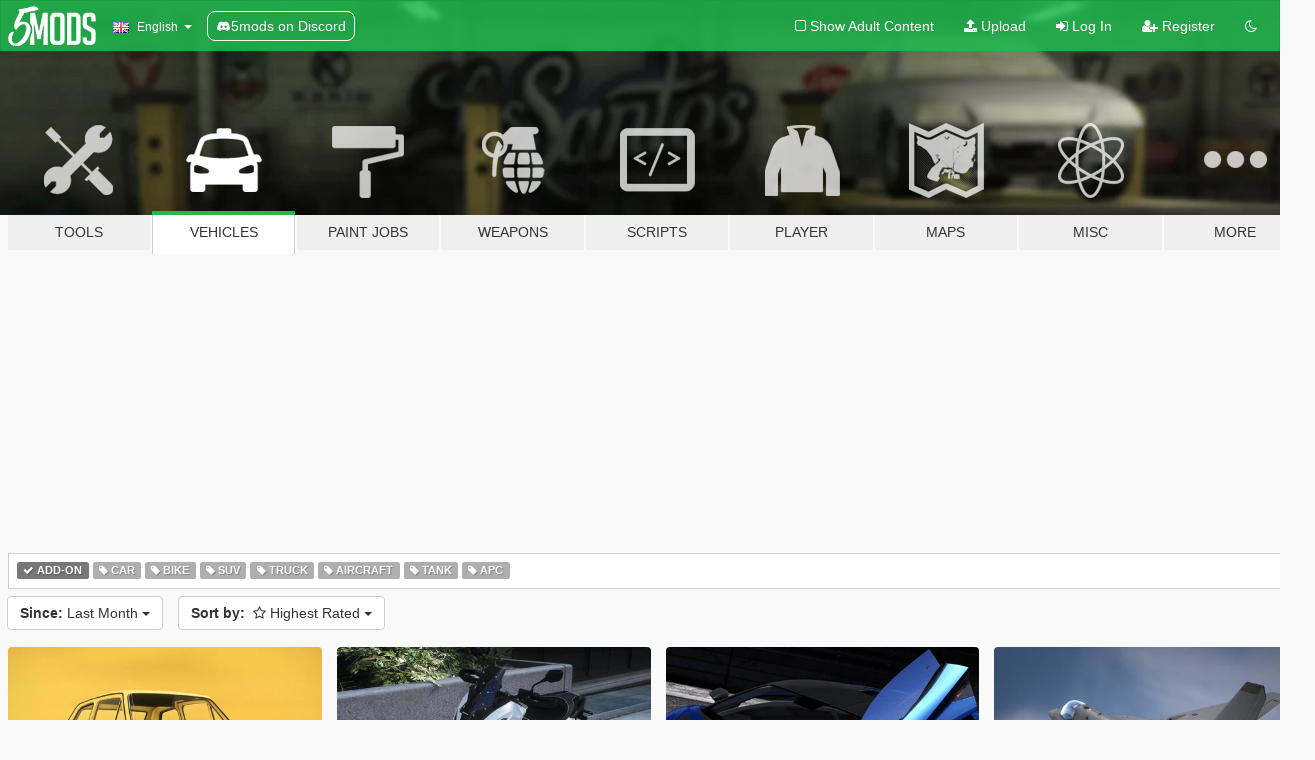

--- FILE ---
content_type: text/html; charset=utf-8
request_url: https://www.gta5-mods.com/vehicles/tags/add-on/highest-rated/month
body_size: 9351
content:

<!DOCTYPE html>
<html lang="en" dir="ltr">
<head>
	<title>
		GTA 5 Vehicle Mods - Add-On - GTA5-Mods.com
	</title>

		<script
		  async
		  src="https://hb.vntsm.com/v4/live/vms/sites/gta5-mods.com/index.js"
        ></script>

        <script>
          self.__VM = self.__VM || [];
          self.__VM.push(function (admanager, scope) {
            scope.Config.buildPlacement((configBuilder) => {
              configBuilder.add("billboard");
              configBuilder.addDefaultOrUnique("mobile_mpu").setBreakPoint("mobile")
            }).display("top-ad");

            scope.Config.buildPlacement((configBuilder) => {
              configBuilder.add("leaderboard");
              configBuilder.addDefaultOrUnique("mobile_mpu").setBreakPoint("mobile")
            }).display("central-ad");

            scope.Config.buildPlacement((configBuilder) => {
              configBuilder.add("mpu");
              configBuilder.addDefaultOrUnique("mobile_mpu").setBreakPoint("mobile")
            }).display("side-ad");

            scope.Config.buildPlacement((configBuilder) => {
              configBuilder.add("leaderboard");
              configBuilder.addDefaultOrUnique("mpu").setBreakPoint({ mediaQuery: "max-width:1200px" })
            }).display("central-ad-2");

            scope.Config.buildPlacement((configBuilder) => {
              configBuilder.add("leaderboard");
              configBuilder.addDefaultOrUnique("mobile_mpu").setBreakPoint("mobile")
            }).display("bottom-ad");

            scope.Config.buildPlacement((configBuilder) => {
              configBuilder.add("desktop_takeover");
              configBuilder.addDefaultOrUnique("mobile_takeover").setBreakPoint("mobile")
            }).display("takeover-ad");

            scope.Config.get('mpu').display('download-ad-1');
          });
        </script>

	<meta charset="utf-8">
	<meta name="viewport" content="width=320, initial-scale=1.0, maximum-scale=1.0">
	<meta http-equiv="X-UA-Compatible" content="IE=edge">
	<meta name="msapplication-config" content="none">
	<meta name="theme-color" content="#20ba4e">
	<meta name="msapplication-navbutton-color" content="#20ba4e">
	<meta name="apple-mobile-web-app-capable" content="yes">
	<meta name="apple-mobile-web-app-status-bar-style" content="#20ba4e">
	<meta name="csrf-param" content="authenticity_token" />
<meta name="csrf-token" content="JL1Dwg/Kz7ZbZpbAPeMp+8MxARHEGrzUzKOvGdePEMlCeB7jMT2tV4eCwYYA7Dyvv/qrPyvoUPnzZBMm4a6JxQ==" />
	

	<link rel="shortcut icon" type="image/x-icon" href="https://images.gta5-mods.com/icons/favicon.png">
	<link rel="stylesheet" media="screen" href="/assets/application-7e510725ebc5c55e88a9fd87c027a2aa9e20126744fbac89762e0fd54819c399.css" />
	    <link rel="alternate" hreflang="id" href="https://id.gta5-mods.com/vehicles/tags/add-on/highest-rated/month">
    <link rel="alternate" hreflang="ms" href="https://ms.gta5-mods.com/vehicles/tags/add-on/highest-rated/month">
    <link rel="alternate" hreflang="bg" href="https://bg.gta5-mods.com/vehicles/tags/add-on/highest-rated/month">
    <link rel="alternate" hreflang="ca" href="https://ca.gta5-mods.com/vehicles/tags/add-on/highest-rated/month">
    <link rel="alternate" hreflang="cs" href="https://cs.gta5-mods.com/vehicles/tags/add-on/highest-rated/month">
    <link rel="alternate" hreflang="da" href="https://da.gta5-mods.com/vehicles/tags/add-on/highest-rated/month">
    <link rel="alternate" hreflang="de" href="https://de.gta5-mods.com/vehicles/tags/add-on/highest-rated/month">
    <link rel="alternate" hreflang="el" href="https://el.gta5-mods.com/vehicles/tags/add-on/highest-rated/month">
    <link rel="alternate" hreflang="en" href="https://www.gta5-mods.com/vehicles/tags/add-on/highest-rated/month">
    <link rel="alternate" hreflang="es" href="https://es.gta5-mods.com/vehicles/tags/add-on/highest-rated/month">
    <link rel="alternate" hreflang="fr" href="https://fr.gta5-mods.com/vehicles/tags/add-on/highest-rated/month">
    <link rel="alternate" hreflang="gl" href="https://gl.gta5-mods.com/vehicles/tags/add-on/highest-rated/month">
    <link rel="alternate" hreflang="ko" href="https://ko.gta5-mods.com/vehicles/tags/add-on/highest-rated/month">
    <link rel="alternate" hreflang="hi" href="https://hi.gta5-mods.com/vehicles/tags/add-on/highest-rated/month">
    <link rel="alternate" hreflang="it" href="https://it.gta5-mods.com/vehicles/tags/add-on/highest-rated/month">
    <link rel="alternate" hreflang="hu" href="https://hu.gta5-mods.com/vehicles/tags/add-on/highest-rated/month">
    <link rel="alternate" hreflang="mk" href="https://mk.gta5-mods.com/vehicles/tags/add-on/highest-rated/month">
    <link rel="alternate" hreflang="nl" href="https://nl.gta5-mods.com/vehicles/tags/add-on/highest-rated/month">
    <link rel="alternate" hreflang="nb" href="https://no.gta5-mods.com/vehicles/tags/add-on/highest-rated/month">
    <link rel="alternate" hreflang="pl" href="https://pl.gta5-mods.com/vehicles/tags/add-on/highest-rated/month">
    <link rel="alternate" hreflang="pt-BR" href="https://pt.gta5-mods.com/vehicles/tags/add-on/highest-rated/month">
    <link rel="alternate" hreflang="ro" href="https://ro.gta5-mods.com/vehicles/tags/add-on/highest-rated/month">
    <link rel="alternate" hreflang="ru" href="https://ru.gta5-mods.com/vehicles/tags/add-on/highest-rated/month">
    <link rel="alternate" hreflang="sl" href="https://sl.gta5-mods.com/vehicles/tags/add-on/highest-rated/month">
    <link rel="alternate" hreflang="fi" href="https://fi.gta5-mods.com/vehicles/tags/add-on/highest-rated/month">
    <link rel="alternate" hreflang="sv" href="https://sv.gta5-mods.com/vehicles/tags/add-on/highest-rated/month">
    <link rel="alternate" hreflang="vi" href="https://vi.gta5-mods.com/vehicles/tags/add-on/highest-rated/month">
    <link rel="alternate" hreflang="tr" href="https://tr.gta5-mods.com/vehicles/tags/add-on/highest-rated/month">
    <link rel="alternate" hreflang="uk" href="https://uk.gta5-mods.com/vehicles/tags/add-on/highest-rated/month">
    <link rel="alternate" hreflang="zh-CN" href="https://zh.gta5-mods.com/vehicles/tags/add-on/highest-rated/month">

  <script src="/javascripts/ads.js"></script>

		<!-- Nexus Google Tag Manager -->
		<script nonce="true">
//<![CDATA[
				window.dataLayer = window.dataLayer || [];

						window.dataLayer.push({
								login_status: 'Guest',
								user_id: undefined,
								gta5mods_id: undefined,
						});

//]]>
</script>
		<script nonce="true">
//<![CDATA[
				(function(w,d,s,l,i){w[l]=w[l]||[];w[l].push({'gtm.start':
				new Date().getTime(),event:'gtm.js'});var f=d.getElementsByTagName(s)[0],
				j=d.createElement(s),dl=l!='dataLayer'?'&l='+l:'';j.async=true;j.src=
				'https://www.googletagmanager.com/gtm.js?id='+i+dl;f.parentNode.insertBefore(j,f);
				})(window,document,'script','dataLayer','GTM-KCVF2WQ');

//]]>
</script>		<!-- End Nexus Google Tag Manager -->
</head>
<body class="category category-vehicles en">
	<!-- Google Tag Manager (noscript) -->
	<noscript><iframe src="https://www.googletagmanager.com/ns.html?id=GTM-KCVF2WQ"
										height="0" width="0" style="display:none;visibility:hidden"></iframe></noscript>
	<!-- End Google Tag Manager (noscript) -->

<div id="page-cover"></div>
<div id="page-loading">
	<span class="graphic"></span>
	<span class="message">Loading...</span>
</div>

<div id="page-cover"></div>

<nav id="main-nav" class="navbar navbar-default">
  <div class="container">
    <div class="navbar-header">
      <a class="navbar-brand" href="/"></a>

      <ul class="nav navbar-nav">
        <li id="language-dropdown" class="dropdown">
          <a href="#language" class="dropdown-toggle" data-toggle="dropdown">
            <span class="famfamfam-flag-gb icon"></span>&nbsp;
            <span class="language-name">English</span>
            <span class="caret"></span>
          </a>

          <ul class="dropdown-menu dropdown-menu-with-footer">
                <li>
                  <a href="https://id.gta5-mods.com/vehicles/tags/add-on/highest-rated/month">
                    <span class="famfamfam-flag-id"></span>
                    <span class="language-name">Bahasa Indonesia</span>
                  </a>
                </li>
                <li>
                  <a href="https://ms.gta5-mods.com/vehicles/tags/add-on/highest-rated/month">
                    <span class="famfamfam-flag-my"></span>
                    <span class="language-name">Bahasa Melayu</span>
                  </a>
                </li>
                <li>
                  <a href="https://bg.gta5-mods.com/vehicles/tags/add-on/highest-rated/month">
                    <span class="famfamfam-flag-bg"></span>
                    <span class="language-name">Български</span>
                  </a>
                </li>
                <li>
                  <a href="https://ca.gta5-mods.com/vehicles/tags/add-on/highest-rated/month">
                    <span class="famfamfam-flag-catalonia"></span>
                    <span class="language-name">Català</span>
                  </a>
                </li>
                <li>
                  <a href="https://cs.gta5-mods.com/vehicles/tags/add-on/highest-rated/month">
                    <span class="famfamfam-flag-cz"></span>
                    <span class="language-name">Čeština</span>
                  </a>
                </li>
                <li>
                  <a href="https://da.gta5-mods.com/vehicles/tags/add-on/highest-rated/month">
                    <span class="famfamfam-flag-dk"></span>
                    <span class="language-name">Dansk</span>
                  </a>
                </li>
                <li>
                  <a href="https://de.gta5-mods.com/vehicles/tags/add-on/highest-rated/month">
                    <span class="famfamfam-flag-de"></span>
                    <span class="language-name">Deutsch</span>
                  </a>
                </li>
                <li>
                  <a href="https://el.gta5-mods.com/vehicles/tags/add-on/highest-rated/month">
                    <span class="famfamfam-flag-gr"></span>
                    <span class="language-name">Ελληνικά</span>
                  </a>
                </li>
                <li>
                  <a href="https://www.gta5-mods.com/vehicles/tags/add-on/highest-rated/month">
                    <span class="famfamfam-flag-gb"></span>
                    <span class="language-name">English</span>
                  </a>
                </li>
                <li>
                  <a href="https://es.gta5-mods.com/vehicles/tags/add-on/highest-rated/month">
                    <span class="famfamfam-flag-es"></span>
                    <span class="language-name">Español</span>
                  </a>
                </li>
                <li>
                  <a href="https://fr.gta5-mods.com/vehicles/tags/add-on/highest-rated/month">
                    <span class="famfamfam-flag-fr"></span>
                    <span class="language-name">Français</span>
                  </a>
                </li>
                <li>
                  <a href="https://gl.gta5-mods.com/vehicles/tags/add-on/highest-rated/month">
                    <span class="famfamfam-flag-es-gl"></span>
                    <span class="language-name">Galego</span>
                  </a>
                </li>
                <li>
                  <a href="https://ko.gta5-mods.com/vehicles/tags/add-on/highest-rated/month">
                    <span class="famfamfam-flag-kr"></span>
                    <span class="language-name">한국어</span>
                  </a>
                </li>
                <li>
                  <a href="https://hi.gta5-mods.com/vehicles/tags/add-on/highest-rated/month">
                    <span class="famfamfam-flag-in"></span>
                    <span class="language-name">हिन्दी</span>
                  </a>
                </li>
                <li>
                  <a href="https://it.gta5-mods.com/vehicles/tags/add-on/highest-rated/month">
                    <span class="famfamfam-flag-it"></span>
                    <span class="language-name">Italiano</span>
                  </a>
                </li>
                <li>
                  <a href="https://hu.gta5-mods.com/vehicles/tags/add-on/highest-rated/month">
                    <span class="famfamfam-flag-hu"></span>
                    <span class="language-name">Magyar</span>
                  </a>
                </li>
                <li>
                  <a href="https://mk.gta5-mods.com/vehicles/tags/add-on/highest-rated/month">
                    <span class="famfamfam-flag-mk"></span>
                    <span class="language-name">Македонски</span>
                  </a>
                </li>
                <li>
                  <a href="https://nl.gta5-mods.com/vehicles/tags/add-on/highest-rated/month">
                    <span class="famfamfam-flag-nl"></span>
                    <span class="language-name">Nederlands</span>
                  </a>
                </li>
                <li>
                  <a href="https://no.gta5-mods.com/vehicles/tags/add-on/highest-rated/month">
                    <span class="famfamfam-flag-no"></span>
                    <span class="language-name">Norsk</span>
                  </a>
                </li>
                <li>
                  <a href="https://pl.gta5-mods.com/vehicles/tags/add-on/highest-rated/month">
                    <span class="famfamfam-flag-pl"></span>
                    <span class="language-name">Polski</span>
                  </a>
                </li>
                <li>
                  <a href="https://pt.gta5-mods.com/vehicles/tags/add-on/highest-rated/month">
                    <span class="famfamfam-flag-br"></span>
                    <span class="language-name">Português do Brasil</span>
                  </a>
                </li>
                <li>
                  <a href="https://ro.gta5-mods.com/vehicles/tags/add-on/highest-rated/month">
                    <span class="famfamfam-flag-ro"></span>
                    <span class="language-name">Română</span>
                  </a>
                </li>
                <li>
                  <a href="https://ru.gta5-mods.com/vehicles/tags/add-on/highest-rated/month">
                    <span class="famfamfam-flag-ru"></span>
                    <span class="language-name">Русский</span>
                  </a>
                </li>
                <li>
                  <a href="https://sl.gta5-mods.com/vehicles/tags/add-on/highest-rated/month">
                    <span class="famfamfam-flag-si"></span>
                    <span class="language-name">Slovenščina</span>
                  </a>
                </li>
                <li>
                  <a href="https://fi.gta5-mods.com/vehicles/tags/add-on/highest-rated/month">
                    <span class="famfamfam-flag-fi"></span>
                    <span class="language-name">Suomi</span>
                  </a>
                </li>
                <li>
                  <a href="https://sv.gta5-mods.com/vehicles/tags/add-on/highest-rated/month">
                    <span class="famfamfam-flag-se"></span>
                    <span class="language-name">Svenska</span>
                  </a>
                </li>
                <li>
                  <a href="https://vi.gta5-mods.com/vehicles/tags/add-on/highest-rated/month">
                    <span class="famfamfam-flag-vn"></span>
                    <span class="language-name">Tiếng Việt</span>
                  </a>
                </li>
                <li>
                  <a href="https://tr.gta5-mods.com/vehicles/tags/add-on/highest-rated/month">
                    <span class="famfamfam-flag-tr"></span>
                    <span class="language-name">Türkçe</span>
                  </a>
                </li>
                <li>
                  <a href="https://uk.gta5-mods.com/vehicles/tags/add-on/highest-rated/month">
                    <span class="famfamfam-flag-ua"></span>
                    <span class="language-name">Українська</span>
                  </a>
                </li>
                <li>
                  <a href="https://zh.gta5-mods.com/vehicles/tags/add-on/highest-rated/month">
                    <span class="famfamfam-flag-cn"></span>
                    <span class="language-name">中文</span>
                  </a>
                </li>
          </ul>
        </li>
        <li class="discord-link">
          <a href="https://discord.gg/2PR7aMzD4U" target="_blank" rel="noreferrer">
            <img src="https://images.gta5-mods.com/site/discord-header.svg" height="15px" alt="">
            <span>5mods on Discord</span>
          </a>
        </li>
      </ul>
    </div>

    <ul class="nav navbar-nav navbar-right">
        <li>
          <a href="/adult_filter" title="Light mode">
              <span class="fa fa-square-o"></span>
            <span>Show Adult <span class="adult-filter__content-text">Content</span></span>
          </a>
        </li>
      <li class="hidden-xs">
        <a href="/upload">
          <span class="icon fa fa-upload"></span>
          Upload
        </a>
      </li>

        <li>
          <a href="/login?r=/vehicles/tags/add-on/highest-rated/month">
            <span class="icon fa fa-sign-in"></span>
            <span class="login-text">Log In</span>
          </a>
        </li>

        <li class="hidden-xs">
          <a href="/register?r=/vehicles/tags/add-on/highest-rated/month">
            <span class="icon fa fa-user-plus"></span>
            Register
          </a>
        </li>

        <li>
            <a href="/dark_mode" title="Dark mode">
              <span class="fa fa-moon-o"></span>
            </a>
        </li>

      <li id="search-dropdown">
        <a href="#search" class="dropdown-toggle" data-toggle="dropdown">
          <span class="fa fa-search"></span>
        </a>

        <div class="dropdown-menu">
          <div class="form-inline">
            <div class="form-group">
              <div class="input-group">
                <div class="input-group-addon"><span  class="fa fa-search"></span></div>
                <input type="text" class="form-control" placeholder="Search GTA 5 mods...">
              </div>
            </div>
            <button type="submit" class="btn btn-primary">
              Search
            </button>
          </div>
        </div>
      </li>
    </ul>
  </div>
</nav>

<div id="banner" class="vehicles">
  <div class="container hidden-xs">
    <div id="intro">
      <h1 class="styled">Welcome to GTA5-Mods.com</h1>
      <p>Select one of the following categories to start browsing the latest GTA 5 PC mods:</p>
    </div>
  </div>

  <div class="container">
    <ul id="navigation" class="clearfix en">
        <li class="tools ">
          <a href="/tools">
            <span class="icon-category"></span>
            <span class="label-border"></span>
            <span class="label-category ">
              <span>Tools</span>
            </span>
          </a>
        </li>
        <li class="vehicles active">
          <a href="/vehicles">
            <span class="icon-category"></span>
            <span class="label-border"></span>
            <span class="label-category ">
              <span>Vehicles</span>
            </span>
          </a>
        </li>
        <li class="paintjobs ">
          <a href="/paintjobs">
            <span class="icon-category"></span>
            <span class="label-border"></span>
            <span class="label-category ">
              <span>Paint Jobs</span>
            </span>
          </a>
        </li>
        <li class="weapons ">
          <a href="/weapons">
            <span class="icon-category"></span>
            <span class="label-border"></span>
            <span class="label-category ">
              <span>Weapons</span>
            </span>
          </a>
        </li>
        <li class="scripts ">
          <a href="/scripts">
            <span class="icon-category"></span>
            <span class="label-border"></span>
            <span class="label-category ">
              <span>Scripts</span>
            </span>
          </a>
        </li>
        <li class="player ">
          <a href="/player">
            <span class="icon-category"></span>
            <span class="label-border"></span>
            <span class="label-category ">
              <span>Player</span>
            </span>
          </a>
        </li>
        <li class="maps ">
          <a href="/maps">
            <span class="icon-category"></span>
            <span class="label-border"></span>
            <span class="label-category ">
              <span>Maps</span>
            </span>
          </a>
        </li>
        <li class="misc ">
          <a href="/misc">
            <span class="icon-category"></span>
            <span class="label-border"></span>
            <span class="label-category ">
              <span>Misc</span>
            </span>
          </a>
        </li>
      <li id="more-dropdown" class="more dropdown">
        <a href="#more" class="dropdown-toggle" data-toggle="dropdown">
          <span class="icon-category"></span>
          <span class="label-border"></span>
          <span class="label-category ">
            <span>More</span>
          </span>
        </a>

        <ul class="dropdown-menu pull-right">
          <li>
            <a href="http://www.gta5cheats.com" target="_blank">
              <span class="fa fa-external-link"></span>
              GTA 5 Cheats
            </a>
          </li>
        </ul>
      </li>
    </ul>
  </div>
</div>

<div id="content">
  
<div id="category" data-category-id="2" class="container">
    <div id="top-ad" class="ad-container"></div>

    <div id="tag-list">
          <div>
            <a href="/vehicles/highest-rated/month" class="active">
              <span class="label label-default">
                  <span class="fa fa-check"></span>
                Add-On
              </span>
            </a>
          </div>
          <div>
            <a href="/vehicles/tags/add-on+car/highest-rated/month" class="">
              <span class="label label-default">
                  <span class="fa fa-tag"></span>
                Car
              </span>
            </a>
          </div>
          <div>
            <a href="/vehicles/tags/add-on+bike/highest-rated/month" class="">
              <span class="label label-default">
                  <span class="fa fa-tag"></span>
                Bike
              </span>
            </a>
          </div>
          <div>
            <a href="/vehicles/tags/add-on+suv/highest-rated/month" class="">
              <span class="label label-default">
                  <span class="fa fa-tag"></span>
                SUV
              </span>
            </a>
          </div>
          <div>
            <a href="/vehicles/tags/add-on+truck/highest-rated/month" class="">
              <span class="label label-default">
                  <span class="fa fa-tag"></span>
                Truck
              </span>
            </a>
          </div>
          <div>
            <a href="/vehicles/tags/add-on+aircraft/highest-rated/month" class="">
              <span class="label label-default">
                  <span class="fa fa-tag"></span>
                Aircraft
              </span>
            </a>
          </div>
          <div>
            <a href="/vehicles/tags/add-on+tank/highest-rated/month" class="">
              <span class="label label-default">
                  <span class="fa fa-tag"></span>
                Tank
              </span>
            </a>
          </div>
          <div>
            <a href="/vehicles/tags/add-on+apc/highest-rated/month" class="">
              <span class="label label-default">
                  <span class="fa fa-tag"></span>
                Apc
              </span>
            </a>
          </div>
    </div>

  <div class="category-sort clearfix">

    <div class="dropdown">
      <button class="btn btn-default" data-toggle="dropdown">
        <strong>Since:</strong>
        Last Month
        <span class="caret"></span>
      </button>
      <ul class="dropdown-menu">
            <li>
              <a href="/vehicles/tags/add-on/highest-rated/day">
                Yesterday
              </a>
            </li>
            <li>
              <a href="/vehicles/tags/add-on/highest-rated/week">
                Last Week
              </a>
            </li>
            <li>
              <a href="/vehicles/tags/add-on/highest-rated/month">
                Last Month
              </a>
            </li>
            <li>
              <a href="/vehicles/tags/add-on/highest-rated">
                All Time
              </a>
            </li>
      </ul>
    </div>

    <div class="dropdown">
      <button class="btn btn-default" data-toggle="dropdown">
        <strong>Sort by:</strong>&nbsp;

            <span class="fa fa-star-o"></span>
            Highest Rated

        <span class="caret"></span>
      </button>
      <ul class="dropdown-menu">
        <li>
          <a href="/vehicles/tags/add-on/month">
            <span class="fa fa-clock-o"></span>&nbsp;
            Latest Versions
          </a>
        </li>
        <li>
          <a href="/vehicles/tags/add-on/latest-uploads/month">
            <span class="fa fa-upload"></span>&nbsp;
            Latest Uploads
          </a>
        </li>
        <li>
          <a href="/vehicles/tags/add-on/most-liked/month">
            <span class="fa fa-thumbs-o-up"></span>&nbsp;
            Most Liked
          </a>
        </li>
        <li>
          <a href="/vehicles/tags/add-on/most-downloaded/month">
            <span class="fa fa-sort-amount-desc"></span>&nbsp;
            Most Downloaded
          </a>
        </li>
          <li>
            <a href="/vehicles/tags/add-on/highest-rated/month">
              <span class="fa fa-star-o"></span>&nbsp;
              Highest Rated
            </a>
          </li>
      </ul>
    </div>
  </div>

  <div class="file-list">
        
    <div class="row">

      <div class="col-xs-12 col-sm-6 col-lg-3">
        
<div class="file-list-obj">
  <a href="/vehicles/grotti-piccolo-add-on-sounds" title="Grotti Piccolo [Add-On | Sounds]" class="preview empty">

    <img title="Grotti Piccolo [Add-On | Sounds]" class="img-responsive" alt="Grotti Piccolo [Add-On | Sounds]" src="https://img.gta5-mods.com/q75-w500-h333-cfill/images/grotti-piccolo-add-on-sounds/1e2a7f-piccolo11.jpg" />

      <ul class="categories">
            <li>Add-On</li>
            <li>Car</li>
            <li>Lore Friendly</li>
            <li>Vanilla Edit</li>
      </ul>

      <div class="stats">
        <div>
            <span title="4.96 star rating">
              <span class="fa fa-star"></span> 4.96
            </span>
        </div>
        <div>
          <span title="1,081 Downloads">
            <span class="fa fa-download"></span> 1,081
          </span>
          <span class="stats-likes" title="68 Likes">
            <span class="fa fa-thumbs-up"></span> 68
          </span>
        </div>
      </div>

  </a>
  <div class="details">
    <div class="top">
      <div class="name">
        <a href="/vehicles/grotti-piccolo-add-on-sounds" title="Grotti Piccolo [Add-On | Sounds]">
          <span dir="ltr">Grotti Piccolo [Add-On | Sounds]</span>
        </a>
      </div>
        <div class="version" dir="ltr" title="1.0">1.0</div>
    </div>
    <div class="bottom">
      <span class="bottom-by">By</span> <a href="/users/Pat%C3%A3o_Innertubey" title="Patão_Innertubey">Patão_Innertubey</a>
    </div>
  </div>
</div>
      </div>



      <div class="col-xs-12 col-sm-6 col-lg-3">
        
<div class="file-list-obj">
  <a href="/vehicles/2025-honda-x-adv-750-add-on-tuning" title="2025 Honda X-ADV 750 [Add-On | Tuning]" class="preview empty">

    <img title="2025 Honda X-ADV 750 [Add-On | Tuning]" class="img-responsive" alt="2025 Honda X-ADV 750 [Add-On | Tuning]" src="https://img.gta5-mods.com/q75-w500-h333-cfill/images/2025-honda-x-adv-750-add-on-tuning/9357e5-1.jpg" />

      <ul class="categories">
            <li>Add-On</li>
            <li>Bike</li>
            <li>Honda</li>
      </ul>

      <div class="stats">
        <div>
            <span title="5.0 star rating">
              <span class="fa fa-star"></span> 5.0
            </span>
        </div>
        <div>
          <span title="2,318 Downloads">
            <span class="fa fa-download"></span> 2,318
          </span>
          <span class="stats-likes" title="33 Likes">
            <span class="fa fa-thumbs-up"></span> 33
          </span>
        </div>
      </div>

  </a>
  <div class="details">
    <div class="top">
      <div class="name">
        <a href="/vehicles/2025-honda-x-adv-750-add-on-tuning" title="2025 Honda X-ADV 750 [Add-On | Tuning]">
          <span dir="ltr">2025 Honda X-ADV 750 [Add-On | Tuning]</span>
        </a>
      </div>
        <div class="version" dir="ltr" title="1.0">1.0</div>
    </div>
    <div class="bottom">
      <span class="bottom-by">By</span> <a href="/users/galen_" title="galen_">galen_</a>
    </div>
  </div>
</div>
      </div>



      <div class="col-xs-12 col-sm-6 col-lg-3">
        
<div class="file-list-obj">
  <a href="/vehicles/2026-lamborghini-fenomeno-addon-automatic-spoiler" title="2026 Lamborghini Fenomeno [Add-On | Automatic Spoiler]" class="preview empty">

    <img title="2026 Lamborghini Fenomeno [Add-On | Automatic Spoiler]" class="img-responsive" alt="2026 Lamborghini Fenomeno [Add-On | Automatic Spoiler]" src="https://img.gta5-mods.com/q75-w500-h333-cfill/images/2026-lamborghini-fenomeno-addon-automatic-spoiler/9ad27a-image_2025-12-21_225433983.png" />

      <ul class="categories">
            <li>Add-On</li>
            <li>Car</li>
            <li>Lamborghini</li>
            <li>Enhanced</li>
      </ul>

      <div class="stats">
        <div>
            <span title="5.0 star rating">
              <span class="fa fa-star"></span> 5.0
            </span>
        </div>
        <div>
          <span title="7,615 Downloads">
            <span class="fa fa-download"></span> 7,615
          </span>
          <span class="stats-likes" title="49 Likes">
            <span class="fa fa-thumbs-up"></span> 49
          </span>
        </div>
      </div>

  </a>
  <div class="details">
    <div class="top">
      <div class="name">
        <a href="/vehicles/2026-lamborghini-fenomeno-addon-automatic-spoiler" title="2026 Lamborghini Fenomeno [Add-On | Automatic Spoiler]">
          <span dir="ltr">2026 Lamborghini Fenomeno [Add-On | Automatic Spoiler]</span>
        </a>
      </div>
        <div class="version" dir="ltr" title="Legacy v1.0.5">Legacy v1.0.5</div>
    </div>
    <div class="bottom">
      <span class="bottom-by">By</span> <a href="/users/South%20East%20Customs" title="South East Customs">South East Customs</a>
    </div>
  </div>
</div>
      </div>



      <div class="col-xs-12 col-sm-6 col-lg-3">
        
<div class="file-list-obj">
  <a href="/vehicles/shenyang-j-35c-stealth-jet-china-planaf-add-on" title="Shenyang J-35C Stealth Jet China PLANAF [Add-On]" class="preview empty">

    <img title="Shenyang J-35C Stealth Jet China PLANAF [Add-On]" class="img-responsive" alt="Shenyang J-35C Stealth Jet China PLANAF [Add-On]" src="https://img.gta5-mods.com/q75-w500-h333-cfill/images/shenyang-j-35c-stealth-jet-china-planaf-add-on/edeb43-5.jpg" />

      <ul class="categories">
            <li>Add-On</li>
            <li>Aircraft</li>
            <li>Plane</li>
            <li>Military Jet</li>
      </ul>

      <div class="stats">
        <div>
            <span title="5.0 star rating">
              <span class="fa fa-star"></span> 5.0
            </span>
        </div>
        <div>
          <span title="542 Downloads">
            <span class="fa fa-download"></span> 542
          </span>
          <span class="stats-likes" title="19 Likes">
            <span class="fa fa-thumbs-up"></span> 19
          </span>
        </div>
      </div>

  </a>
  <div class="details">
    <div class="top">
      <div class="name">
        <a href="/vehicles/shenyang-j-35c-stealth-jet-china-planaf-add-on" title="Shenyang J-35C Stealth Jet China PLANAF [Add-On]">
          <span dir="ltr">Shenyang J-35C Stealth Jet China PLANAF [Add-On]</span>
        </a>
      </div>
        <div class="version" dir="ltr" title="1.0">1.0</div>
    </div>
    <div class="bottom">
      <span class="bottom-by">By</span> <a href="/users/SkylineGTRFreak" title="SkylineGTRFreak">SkylineGTRFreak</a>
    </div>
  </div>
</div>
      </div>



      <div class="col-xs-12 col-sm-6 col-lg-3">
        
<div class="file-list-obj">
  <a href="/vehicles/vince-s-nissan-maxima-stillen-1999-from-fast-furious-add-on-vehfuncs-v-extras" title="Vince's Nissan Maxima Stillen 1999 From Fast & Furious [Add-On | VehFuncs V | Extras | Wheel]" class="preview empty">

    <img title="Vince's Nissan Maxima Stillen 1999 From Fast & Furious [Add-On | VehFuncs V | Extras | Wheel]" class="img-responsive" alt="Vince's Nissan Maxima Stillen 1999 From Fast & Furious [Add-On | VehFuncs V | Extras | Wheel]" src="https://img.gta5-mods.com/q75-w500-h333-cfill/images/vince-s-nissan-maxima-stillen-1999-from-fast-furious-add-on-vehfuncs-v-extras/e01dbe-22.png" />

      <ul class="categories">
            <li>Add-On</li>
            <li>Car</li>
            <li>Nissan</li>
      </ul>

      <div class="stats">
        <div>
            <span title="5.0 star rating">
              <span class="fa fa-star"></span> 5.0
            </span>
        </div>
        <div>
          <span title="2,132 Downloads">
            <span class="fa fa-download"></span> 2,132
          </span>
          <span class="stats-likes" title="45 Likes">
            <span class="fa fa-thumbs-up"></span> 45
          </span>
        </div>
      </div>

  </a>
  <div class="details">
    <div class="top">
      <div class="name">
        <a href="/vehicles/vince-s-nissan-maxima-stillen-1999-from-fast-furious-add-on-vehfuncs-v-extras" title="Vince's Nissan Maxima Stillen 1999 From Fast & Furious [Add-On | VehFuncs V | Extras | Wheel]">
          <span dir="ltr">Vince's Nissan Maxima Stillen 1999 From Fast & Furious [Add-On | VehFuncs V | Extras | Wheel]</span>
        </a>
      </div>
        <div class="version" dir="ltr" title="1.3">1.3</div>
    </div>
    <div class="bottom">
      <span class="bottom-by">By</span> <a href="/users/Solid%20Soup" title="Solid Soup">Solid Soup</a>
    </div>
  </div>
</div>
      </div>



      <div class="col-xs-12 col-sm-6 col-lg-3">
        
<div class="file-list-obj">
  <a href="/vehicles/1959-dodge-coronet-add-on-fivem" title="1959 Dodge Coronet [Add-On / FiveM]" class="preview empty">

    <img title="1959 Dodge Coronet [Add-On / FiveM]" class="img-responsive" alt="1959 Dodge Coronet [Add-On / FiveM]" src="https://img.gta5-mods.com/q75-w500-h333-cfill/images/1959-dodge-coronet-add-on-fivem/cfd877-1.png" />

      <ul class="categories">
            <li>Add-On</li>
            <li>Car</li>
            <li>Dodge</li>
      </ul>

      <div class="stats">
        <div>
            <span title="5.0 star rating">
              <span class="fa fa-star"></span> 5.0
            </span>
        </div>
        <div>
          <span title="760 Downloads">
            <span class="fa fa-download"></span> 760
          </span>
          <span class="stats-likes" title="34 Likes">
            <span class="fa fa-thumbs-up"></span> 34
          </span>
        </div>
      </div>

  </a>
  <div class="details">
    <div class="top">
      <div class="name">
        <a href="/vehicles/1959-dodge-coronet-add-on-fivem" title="1959 Dodge Coronet [Add-On / FiveM]">
          <span dir="ltr">1959 Dodge Coronet [Add-On / FiveM]</span>
        </a>
      </div>
        <div class="version" dir="ltr" title="1.0">1.0</div>
    </div>
    <div class="bottom">
      <span class="bottom-by">By</span> <a href="/users/SmokeySyco" title="SmokeySyco">SmokeySyco</a>
    </div>
  </div>
</div>
      </div>



      <div class="col-xs-12 col-sm-6 col-lg-3">
        
<div class="file-list-obj">
  <a href="/vehicles/2026-lamborghini-fenomeno-add-on-extras" title="2026 Lamborghini Fenomeno [Add-On | Extras]" class="preview empty">

    <img title="2026 Lamborghini Fenomeno [Add-On | Extras]" class="img-responsive" alt="2026 Lamborghini Fenomeno [Add-On | Extras]" src="https://img.gta5-mods.com/q75-w500-h333-cfill/images/2026-lamborghini-fenomeno-add-on-extras/5ae3b3-1.png" />

      <ul class="categories">
            <li>Car</li>
            <li>Lamborghini</li>
            <li>Add-On</li>
      </ul>

      <div class="stats">
        <div>
            <span title="5.0 star rating">
              <span class="fa fa-star"></span> 5.0
            </span>
        </div>
        <div>
          <span title="2,959 Downloads">
            <span class="fa fa-download"></span> 2,959
          </span>
          <span class="stats-likes" title="28 Likes">
            <span class="fa fa-thumbs-up"></span> 28
          </span>
        </div>
      </div>

  </a>
  <div class="details">
    <div class="top">
      <div class="name">
        <a href="/vehicles/2026-lamborghini-fenomeno-add-on-extras" title="2026 Lamborghini Fenomeno [Add-On | Extras]">
          <span dir="ltr">2026 Lamborghini Fenomeno [Add-On | Extras]</span>
        </a>
      </div>
        <div class="version" dir="ltr" title="1.0">1.0</div>
    </div>
    <div class="bottom">
      <span class="bottom-by">By</span> <a href="/users/Dav7ku" title="Dav7ku">Dav7ku</a>
    </div>
  </div>
</div>
      </div>



      <div class="col-xs-12 col-sm-6 col-lg-3">
        
<div class="file-list-obj">
  <a href="/vehicles/vulcar-hela-add-on-tuning-lods" title="Vulcar Hela [Add-On | Tuning | LODs]" class="preview empty">

    <img title="Vulcar Hela [Add-On | Tuning | LODs]" class="img-responsive" alt="Vulcar Hela [Add-On | Tuning | LODs]" src="https://img.gta5-mods.com/q75-w500-h333-cfill/images/vulcar-hela-add-on-tuning-lods/e5a99e-hela1.png" />

      <ul class="categories">
            <li>Car</li>
            <li>Lore Friendly</li>
            <li>Add-On</li>
            <li>Tuning</li>
      </ul>

      <div class="stats">
        <div>
            <span title="4.94 star rating">
              <span class="fa fa-star"></span> 4.94
            </span>
        </div>
        <div>
          <span title="1,020 Downloads">
            <span class="fa fa-download"></span> 1,020
          </span>
          <span class="stats-likes" title="74 Likes">
            <span class="fa fa-thumbs-up"></span> 74
          </span>
        </div>
      </div>

  </a>
  <div class="details">
    <div class="top">
      <div class="name">
        <a href="/vehicles/vulcar-hela-add-on-tuning-lods" title="Vulcar Hela [Add-On | Tuning | LODs]">
          <span dir="ltr">Vulcar Hela [Add-On | Tuning | LODs]</span>
        </a>
      </div>
        <div class="version" dir="ltr" title="1.0.1">1.0.1</div>
    </div>
    <div class="bottom">
      <span class="bottom-by">By</span> <a href="/users/neversober81" title="neversober81">neversober81</a>
    </div>
  </div>
</div>
      </div>

    </div>
    <div id="central-ad" class="ad-container"></div>
    <div class="row">


      <div class="col-xs-12 col-sm-6 col-lg-3">
        
<div class="file-list-obj">
  <a href="/vehicles/vapid-minivan-add-on" title="Vapid Minivan [Add-On]" class="preview empty">

    <img title="Vapid Minivan [Add-On]" class="img-responsive" alt="Vapid Minivan [Add-On]" src="https://img.gta5-mods.com/q75-w500-h333-cfill/images/vapid-minivan-add-on/a17e72-Image_1767674897671_359.jpg" />

      <ul class="categories">
            <li>Add-On</li>
            <li>Lore Friendly</li>
            <li>Vanilla Edit</li>
            <li>Car</li>
            <li>SUV</li>
      </ul>

      <div class="stats">
        <div>
            <span title="5.0 star rating">
              <span class="fa fa-star"></span> 5.0
            </span>
        </div>
        <div>
          <span title="462 Downloads">
            <span class="fa fa-download"></span> 462
          </span>
          <span class="stats-likes" title="37 Likes">
            <span class="fa fa-thumbs-up"></span> 37
          </span>
        </div>
      </div>

  </a>
  <div class="details">
    <div class="top">
      <div class="name">
        <a href="/vehicles/vapid-minivan-add-on" title="Vapid Minivan [Add-On]">
          <span dir="ltr">Vapid Minivan [Add-On]</span>
        </a>
      </div>
        <div class="version" dir="ltr" title="1.0">1.0</div>
    </div>
    <div class="bottom">
      <span class="bottom-by">By</span> <a href="/users/Takasaki%20Green" title="Takasaki Green">Takasaki Green</a>
    </div>
  </div>
</div>
      </div>



      <div class="col-xs-12 col-sm-6 col-lg-3">
        
<div class="file-list-obj">
  <a href="/vehicles/2003-dodge-viper-srt-addon-tuning" title="2003 Dodge Viper SRT [Add-On | Tuning]" class="preview empty">

    <img title="2003 Dodge Viper SRT [Add-On | Tuning]" class="img-responsive" alt="2003 Dodge Viper SRT [Add-On | Tuning]" src="https://img.gta5-mods.com/q75-w500-h333-cfill/images/2003-dodge-viper-srt-addon-tuning/b815d8-EVE-20260113214535.027.png" />

      <ul class="categories">
            <li>Add-On</li>
            <li>Car</li>
            <li>Dodge</li>
            <li>Tuning</li>
      </ul>

      <div class="stats">
        <div>
            <span title="4.77 star rating">
              <span class="fa fa-star"></span> 4.77
            </span>
        </div>
        <div>
          <span title="1,396 Downloads">
            <span class="fa fa-download"></span> 1,396
          </span>
          <span class="stats-likes" title="38 Likes">
            <span class="fa fa-thumbs-up"></span> 38
          </span>
        </div>
      </div>

  </a>
  <div class="details">
    <div class="top">
      <div class="name">
        <a href="/vehicles/2003-dodge-viper-srt-addon-tuning" title="2003 Dodge Viper SRT [Add-On | Tuning]">
          <span dir="ltr">2003 Dodge Viper SRT [Add-On | Tuning]</span>
        </a>
      </div>
        <div class="version" dir="ltr" title="1.1">1.1</div>
    </div>
    <div class="bottom">
      <span class="bottom-by">By</span> <a href="/users/Gx_Lover" title="Gx_Lover">Gx_Lover</a>
    </div>
  </div>
</div>
      </div>



      <div class="col-xs-12 col-sm-6 col-lg-3">
        
<div class="file-list-obj">
  <a href="/vehicles/improved-trailer-pack-add-on-replace-liveries-legacy" title="Improved Trailer Pack [Add-On | Replace | Liveries | Legacy]" class="preview empty">

    <img title="Improved Trailer Pack [Add-On | Replace | Liveries | Legacy]" class="img-responsive" alt="Improved Trailer Pack [Add-On | Replace | Liveries | Legacy]" src="https://img.gta5-mods.com/q75-w500-h333-cfill/images/improved-trailer-pack-add-on-replace-liveries-legacy/46001a-trailerpack-cover.jpg" />

      <ul class="categories">
            <li>Lore Friendly</li>
            <li>Vanilla Edit</li>
            <li>Trailer</li>
            <li>Add-On</li>
      </ul>

      <div class="stats">
        <div>
            <span title="5.0 star rating">
              <span class="fa fa-star"></span> 5.0
            </span>
        </div>
        <div>
          <span title="911 Downloads">
            <span class="fa fa-download"></span> 911
          </span>
          <span class="stats-likes" title="64 Likes">
            <span class="fa fa-thumbs-up"></span> 64
          </span>
        </div>
      </div>

  </a>
  <div class="details">
    <div class="top">
      <div class="name">
        <a href="/vehicles/improved-trailer-pack-add-on-replace-liveries-legacy" title="Improved Trailer Pack [Add-On | Replace | Liveries | Legacy]">
          <span dir="ltr">Improved Trailer Pack [Add-On | Replace | Liveries | Legacy]</span>
        </a>
      </div>
        <div class="version" dir="ltr" title="1.0">1.0</div>
    </div>
    <div class="bottom">
      <span class="bottom-by">By</span> <a href="/users/TheF3nt0n" title="TheF3nt0n">TheF3nt0n</a>
    </div>
  </div>
</div>
      </div>



      <div class="col-xs-12 col-sm-6 col-lg-3">
        
<div class="file-list-obj">
  <a href="/vehicles/1969-dodge-coronet-a12-super-bee-add-on-fivem" title="1969 Dodge Coronet A12 Super Bee [Add-On/FiveM]" class="preview empty">

    <img title="1969 Dodge Coronet A12 Super Bee [Add-On/FiveM]" class="img-responsive" alt="1969 Dodge Coronet A12 Super Bee [Add-On/FiveM]" src="https://img.gta5-mods.com/q75-w500-h333-cfill/images/1969-dodge-coronet-a12-super-bee-add-on-fivem/2c0fcb-3.png" />

      <ul class="categories">
            <li>Add-On</li>
            <li>Car</li>
            <li>Dodge</li>
      </ul>

      <div class="stats">
        <div>
            <span title="5.0 star rating">
              <span class="fa fa-star"></span> 5.0
            </span>
        </div>
        <div>
          <span title="1,179 Downloads">
            <span class="fa fa-download"></span> 1,179
          </span>
          <span class="stats-likes" title="23 Likes">
            <span class="fa fa-thumbs-up"></span> 23
          </span>
        </div>
      </div>

  </a>
  <div class="details">
    <div class="top">
      <div class="name">
        <a href="/vehicles/1969-dodge-coronet-a12-super-bee-add-on-fivem" title="1969 Dodge Coronet A12 Super Bee [Add-On/FiveM]">
          <span dir="ltr">1969 Dodge Coronet A12 Super Bee [Add-On/FiveM]</span>
        </a>
      </div>
        <div class="version" dir="ltr" title="1.0">1.0</div>
    </div>
    <div class="bottom">
      <span class="bottom-by">By</span> <a href="/users/SmokeySyco" title="SmokeySyco">SmokeySyco</a>
    </div>
  </div>
</div>
      </div>



      <div class="col-xs-12 col-sm-6 col-lg-3">
        
<div class="file-list-obj">
  <a href="/vehicles/2024-bentley-batur-add-on" title="2024 Bentley Batur [Add-On | Tuning]" class="preview empty">

    <img title="2024 Bentley Batur [Add-On | Tuning]" class="img-responsive" alt="2024 Bentley Batur [Add-On | Tuning]" src="https://img.gta5-mods.com/q75-w500-h333-cfill/images/2024-bentley-batur-add-on/bdd6a5-1.jpg" />

      <ul class="categories">
            <li>Add-On</li>
            <li>Car</li>
            <li>Bentley</li>
            <li>Tuning</li>
      </ul>

      <div class="stats">
        <div>
            <span title="4.86 star rating">
              <span class="fa fa-star"></span> 4.86
            </span>
        </div>
        <div>
          <span title="7,360 Downloads">
            <span class="fa fa-download"></span> 7,360
          </span>
          <span class="stats-likes" title="49 Likes">
            <span class="fa fa-thumbs-up"></span> 49
          </span>
        </div>
      </div>

  </a>
  <div class="details">
    <div class="top">
      <div class="name">
        <a href="/vehicles/2024-bentley-batur-add-on" title="2024 Bentley Batur [Add-On | Tuning]">
          <span dir="ltr">2024 Bentley Batur [Add-On | Tuning]</span>
        </a>
      </div>
        <div class="version" dir="ltr" title="1.0">1.0</div>
    </div>
    <div class="bottom">
      <span class="bottom-by">By</span> <a href="/users/NAVID_BRAJ" title="NAVID_BRAJ">NAVID_BRAJ</a>
    </div>
  </div>
</div>
      </div>



      <div class="col-xs-12 col-sm-6 col-lg-3">
        
<div class="file-list-obj">
  <a href="/vehicles/xi-an-y-20b-kunpeng-china-plaaf-add-on-lods" title="Xi'an Y-20B Kunpeng China PLAAF [Add-On | LODs]" class="preview empty">

    <img title="Xi'an Y-20B Kunpeng China PLAAF [Add-On | LODs]" class="img-responsive" alt="Xi'an Y-20B Kunpeng China PLAAF [Add-On | LODs]" src="https://img.gta5-mods.com/q75-w500-h333-cfill/images/xi-an-y-20b-kunpeng-china-plaaf-add-on-lods/a4b507-10.jpg" />

      <ul class="categories">
            <li>Add-On</li>
            <li>Aircraft</li>
            <li>Plane</li>
            <li>Military Jet</li>
            <li>Cargo Jet</li>
      </ul>

      <div class="stats">
        <div>
            <span title="5.0 star rating">
              <span class="fa fa-star"></span> 5.0
            </span>
        </div>
        <div>
          <span title="1,261 Downloads">
            <span class="fa fa-download"></span> 1,261
          </span>
          <span class="stats-likes" title="27 Likes">
            <span class="fa fa-thumbs-up"></span> 27
          </span>
        </div>
      </div>

  </a>
  <div class="details">
    <div class="top">
      <div class="name">
        <a href="/vehicles/xi-an-y-20b-kunpeng-china-plaaf-add-on-lods" title="Xi'an Y-20B Kunpeng China PLAAF [Add-On | LODs]">
          <span dir="ltr">Xi'an Y-20B Kunpeng China PLAAF [Add-On | LODs]</span>
        </a>
      </div>
        <div class="version" dir="ltr" title="1.0">1.0</div>
    </div>
    <div class="bottom">
      <span class="bottom-by">By</span> <a href="/users/SkylineGTRFreak" title="SkylineGTRFreak">SkylineGTRFreak</a>
    </div>
  </div>
</div>
      </div>



      <div class="col-xs-12 col-sm-6 col-lg-3">
        
<div class="file-list-obj">
  <a href="/vehicles/aston-martin-dbs-770-ultimate-volante-add-on-animated-roof" title="Aston Martin DBS 770 Ultimate Volante [Add-On  | Extras | Animated Roof]" class="preview empty">

    <img title="Aston Martin DBS 770 Ultimate Volante [Add-On  | Extras | Animated Roof]" class="img-responsive" alt="Aston Martin DBS 770 Ultimate Volante [Add-On  | Extras | Animated Roof]" src="https://img.gta5-mods.com/q75-w500-h333-cfill/images/aston-martin-dbs-770-ultimate-volante-add-on-animated-roof/88db6c-dbsv770_0a.png" />

      <ul class="categories">
            <li>Car</li>
            <li>Aston Martin</li>
            <li>Add-On</li>
      </ul>

      <div class="stats">
        <div>
            <span title="5.0 star rating">
              <span class="fa fa-star"></span> 5.0
            </span>
        </div>
        <div>
          <span title="4,287 Downloads">
            <span class="fa fa-download"></span> 4,287
          </span>
          <span class="stats-likes" title="42 Likes">
            <span class="fa fa-thumbs-up"></span> 42
          </span>
        </div>
      </div>

  </a>
  <div class="details">
    <div class="top">
      <div class="name">
        <a href="/vehicles/aston-martin-dbs-770-ultimate-volante-add-on-animated-roof" title="Aston Martin DBS 770 Ultimate Volante [Add-On  | Extras | Animated Roof]">
          <span dir="ltr">Aston Martin DBS 770 Ultimate Volante [Add-On  | Extras | Animated Roof]</span>
        </a>
      </div>
        <div class="version" dir="ltr" title="1.2">1.2</div>
    </div>
    <div class="bottom">
      <span class="bottom-by">By</span> <a href="/users/m1ndl0s" title="m1ndl0s">m1ndl0s</a>
    </div>
  </div>
</div>
      </div>



      <div class="col-xs-12 col-sm-6 col-lg-3">
        
<div class="file-list-obj">
  <a href="/vehicles/lsfd-vapid-stanier-add-on" title="LSFD Vapid Stanier [Add-On]" class="preview empty">

    <img title="LSFD Vapid Stanier [Add-On]" class="img-responsive" alt="LSFD Vapid Stanier [Add-On]" src="https://img.gta5-mods.com/q75-w500-h333-cfill/images/lsfd-vapid-stanier-add-on/70dd51-Cache_-3896828204ccc403.jpg" />

      <ul class="categories">
            <li>Add-On</li>
            <li>Car</li>
            <li>Emergency</li>
            <li>Lore Friendly</li>
            <li>Vanilla Edit</li>
      </ul>

      <div class="stats">
        <div>
            <span title="5.0 star rating">
              <span class="fa fa-star"></span> 5.0
            </span>
        </div>
        <div>
          <span title="320 Downloads">
            <span class="fa fa-download"></span> 320
          </span>
          <span class="stats-likes" title="22 Likes">
            <span class="fa fa-thumbs-up"></span> 22
          </span>
        </div>
      </div>

  </a>
  <div class="details">
    <div class="top">
      <div class="name">
        <a href="/vehicles/lsfd-vapid-stanier-add-on" title="LSFD Vapid Stanier [Add-On]">
          <span dir="ltr">LSFD Vapid Stanier [Add-On]</span>
        </a>
      </div>
        <div class="version" dir="ltr" title="1.0.0">1.0.0</div>
    </div>
    <div class="bottom">
      <span class="bottom-by">By</span> <a href="/users/Takasaki%20Green" title="Takasaki Green">Takasaki Green</a>
    </div>
  </div>
</div>
      </div>



      <div class="col-xs-12 col-sm-6 col-lg-3">
        
<div class="file-list-obj">
  <a href="/vehicles/the-dock-pack-add-on-replace-legacy" title="The Dock Pack [Add-On | Replace | Legacy]" class="preview empty">

    <img title="The Dock Pack [Add-On | Replace | Legacy]" class="img-responsive" alt="The Dock Pack [Add-On | Replace | Legacy]" src="https://img.gta5-mods.com/q75-w500-h333-cfill/images/the-dock-pack-add-on-replace-legacy/55b419-1.jpg" />

      <ul class="categories">
            <li>Car</li>
            <li>Truck</li>
            <li>Boat</li>
            <li>Lore Friendly</li>
            <li>Vanilla Edit</li>
            <li>Add-On</li>
            <li>Trailer</li>
      </ul>

      <div class="stats">
        <div>
            <span title="5.0 star rating">
              <span class="fa fa-star"></span> 5.0
            </span>
        </div>
        <div>
          <span title="668 Downloads">
            <span class="fa fa-download"></span> 668
          </span>
          <span class="stats-likes" title="66 Likes">
            <span class="fa fa-thumbs-up"></span> 66
          </span>
        </div>
      </div>

  </a>
  <div class="details">
    <div class="top">
      <div class="name">
        <a href="/vehicles/the-dock-pack-add-on-replace-legacy" title="The Dock Pack [Add-On | Replace | Legacy]">
          <span dir="ltr">The Dock Pack [Add-On | Replace | Legacy]</span>
        </a>
      </div>
        <div class="version" dir="ltr" title="1.0">1.0</div>
    </div>
    <div class="bottom">
      <span class="bottom-by">By</span> <a href="/users/TheF3nt0n" title="TheF3nt0n">TheF3nt0n</a>
    </div>
  </div>
</div>
      </div>



      <div class="col-xs-12 col-sm-6 col-lg-3">
        
<div class="file-list-obj">
  <a href="/vehicles/kanjo-sj-new-bodyparts-add-on-fivem" title="Dinka Kanjo SJ [Add-On | FiveM | Tuning]" class="preview empty">

    <img title="Dinka Kanjo SJ [Add-On | FiveM | Tuning]" class="img-responsive" alt="Dinka Kanjo SJ [Add-On | FiveM | Tuning]" src="https://img.gta5-mods.com/q75-w500-h333-cfill/images/kanjo-sj-new-bodyparts-add-on-fivem/ef9fe2-shalknjosjF.jpg" />

      <ul class="categories">
            <li>Add-On</li>
            <li>Car</li>
            <li>Lore Friendly</li>
            <li>Vanilla Edit</li>
      </ul>

      <div class="stats">
        <div>
            <span title="5.0 star rating">
              <span class="fa fa-star"></span> 5.0
            </span>
        </div>
        <div>
          <span title="869 Downloads">
            <span class="fa fa-download"></span> 869
          </span>
          <span class="stats-likes" title="37 Likes">
            <span class="fa fa-thumbs-up"></span> 37
          </span>
        </div>
      </div>

  </a>
  <div class="details">
    <div class="top">
      <div class="name">
        <a href="/vehicles/kanjo-sj-new-bodyparts-add-on-fivem" title="Dinka Kanjo SJ [Add-On | FiveM | Tuning]">
          <span dir="ltr">Dinka Kanjo SJ [Add-On | FiveM | Tuning]</span>
        </a>
      </div>
        <div class="version" dir="ltr" title="1.0 Hotfix">1.0 Hotfix</div>
    </div>
    <div class="bottom">
      <span class="bottom-by">By</span> <a href="/users/Shal" title="Shal">Shal</a>
    </div>
  </div>
</div>
      </div>



      <div class="col-xs-12 col-sm-6 col-lg-3">
        
<div class="file-list-obj">
  <a href="/vehicles/ford-f150-lightning-svt-2003-add-on-vehfuncs-v-animated" title="Ford F150 Lightning SVT 2003  [Add-On | VehFuncs V | Animated]" class="preview empty">

    <img title="Ford F150 Lightning SVT 2003  [Add-On | VehFuncs V | Animated]" class="img-responsive" alt="Ford F150 Lightning SVT 2003  [Add-On | VehFuncs V | Animated]" src="https://img.gta5-mods.com/q75-w500-h333-cfill/images/ford-f150-lightning-svt-2003-add-on-vehfuncs-v-animated/3aadd0-1.png" />

      <ul class="categories">
            <li>Add-On</li>
            <li>Ford</li>
      </ul>

      <div class="stats">
        <div>
            <span title="5.0 star rating">
              <span class="fa fa-star"></span> 5.0
            </span>
        </div>
        <div>
          <span title="959 Downloads">
            <span class="fa fa-download"></span> 959
          </span>
          <span class="stats-likes" title="26 Likes">
            <span class="fa fa-thumbs-up"></span> 26
          </span>
        </div>
      </div>

  </a>
  <div class="details">
    <div class="top">
      <div class="name">
        <a href="/vehicles/ford-f150-lightning-svt-2003-add-on-vehfuncs-v-animated" title="Ford F150 Lightning SVT 2003  [Add-On | VehFuncs V | Animated]">
          <span dir="ltr">Ford F150 Lightning SVT 2003  [Add-On | VehFuncs V | Animated]</span>
        </a>
      </div>
        <div class="version" dir="ltr" title="1.0">1.0</div>
    </div>
    <div class="bottom">
      <span class="bottom-by">By</span> <a href="/users/kjb33" title="kjb33">kjb33</a>
    </div>
  </div>
</div>
      </div>



      <div class="col-xs-12 col-sm-6 col-lg-3">
        
<div class="file-list-obj">
  <a href="/vehicles/honda_rc213v_gp-add-on" title="Honda RC213V GP [Add-On]" class="preview empty">

    <img title="Honda RC213V GP [Add-On]" class="img-responsive" alt="Honda RC213V GP [Add-On]" src="https://img.gta5-mods.com/q75-w500-h333-cfill/images/honda_rc213v_gp-add-on/839205-1.png" />

      <ul class="categories">
            <li>Add-On</li>
            <li>Bike</li>
            <li>Vanilla Edit</li>
      </ul>

      <div class="stats">
        <div>
            <span title="5.0 star rating">
              <span class="fa fa-star"></span> 5.0
            </span>
        </div>
        <div>
          <span title="279 Downloads">
            <span class="fa fa-download"></span> 279
          </span>
          <span class="stats-likes" title="10 Likes">
            <span class="fa fa-thumbs-up"></span> 10
          </span>
        </div>
      </div>

  </a>
  <div class="details">
    <div class="top">
      <div class="name">
        <a href="/vehicles/honda_rc213v_gp-add-on" title="Honda RC213V GP [Add-On]">
          <span dir="ltr">Honda RC213V GP [Add-On]</span>
        </a>
      </div>
        <div class="version" dir="ltr" title="1.0">1.0</div>
    </div>
    <div class="bottom">
      <span class="bottom-by">By</span> <a href="/users/DaveRock76" title="DaveRock76">DaveRock76</a>
    </div>
  </div>
</div>
      </div>


    </div>


          <div id="bottom-ad" class="ad-container"></div>

                <nav class="text-center">
                  <ul class="pagination" data-page="1" data-total="3" dir="ltr">
                    <li class="previous">
                      <a href="/vehicles/tags/add-on/highest-rated/month">&laquo;</a>
                    </li>

                        <li data-page="1">
                          <a href="/vehicles/tags/add-on/highest-rated/month">1</a>
                        </li>




                        <li data-page="2">
                          <a href="/vehicles/tags/add-on/highest-rated/month/2">2</a>
                        </li>




                        <li data-page="3">
                          <a href="/vehicles/tags/add-on/highest-rated/month/3">3</a>
                        </li>



                    <li class="next">
                      <a href="/vehicles/tags/add-on/highest-rated/month/2">&raquo;</a>
                    </li>
                  </ul>
                </nav>
  </div>
</div>

</div>
<div id="footer">
  <div class="container">

    <div class="row">

      <div class="col-sm-4 col-md-4">

        <a href="/users/Slim Trashman" class="staff">Designed in Alderney</a><br/>
        <a href="/users/rappo" class="staff">Made in Los Santos</a>

      </div>

      <div class="col-sm-8 col-md-8 hidden-xs">

        <div class="col-md-4 hidden-sm hidden-xs">
          <ul>
            <li>
              <a href="/tools">GTA 5 Modding Tools</a>
            </li>
            <li>
              <a href="/vehicles">GTA 5 Vehicle Mods</a>
            </li>
            <li>
              <a href="/paintjobs">GTA 5 Vehicle Paint Job Mods</a>
            </li>
            <li>
              <a href="/weapons">GTA 5 Weapon Mods</a>
            </li>
            <li>
              <a href="/scripts">GTA 5 Script Mods</a>
            </li>
            <li>
              <a href="/player">GTA 5 Player Mods</a>
            </li>
            <li>
              <a href="/maps">GTA 5 Map Mods</a>
            </li>
            <li>
              <a href="/misc">GTA 5 Misc Mods</a>
            </li>
          </ul>
        </div>

        <div class="col-sm-4 col-md-4 hidden-xs">
          <ul>
            <li>
              <a href="/all">Latest Files</a>
            </li>
            <li>
              <a href="/all/tags/featured">Featured Files</a>
            </li>
            <li>
              <a href="/all/most-liked">Most Liked Files</a>
            </li>
            <li>
              <a href="/all/most-downloaded">Most Downloaded Files</a>
            </li>
            <li>
              <a href="/all/highest-rated">Highest Rated Files</a>
            </li>
            <li>
              <a href="/leaderboard">GTA5-Mods.com Leaderboard</a>
            </li>
          </ul>
        </div>

        <div class="col-sm-4 col-md-4">
          <ul>
            <li>
              <a href="/contact">
                Contact
              </a>
            </li>
            <li>
              <a href="/privacy">
                Privacy Policy
              </a>
            </li>
            <li>
              <a href="/terms">
                Terms of Use
              </a>
            </li>
            <li>
              <a href="https://www.cognitoforms.com/NexusMods/_5ModsDMCAForm">
                DMCA
              </a>
            </li>
            <li>
              <a href="https://www.twitter.com/5mods" class="social" target="_blank" rel="noreferrer" title="@5mods on Twitter">
                <span class="fa fa-twitter-square"></span>
                @5mods on Twitter
              </a>
            </li>
            <li>
              <a href="https://www.facebook.com/5mods" class="social" target="_blank" rel="noreferrer" title="5mods on Facebook">
                <span class="fa fa-facebook-official"></span>
                5mods on Facebook
              </a>
            </li>
            <li>
              <a href="https://discord.gg/2PR7aMzD4U" class="social" target="_blank" rel="noreferrer" title="5mods on Discord">
                <img src="https://images.gta5-mods.com/site/discord-footer.svg#discord" height="15px" alt="">
                5mods on Discord
              </a>
            </li>
          </ul>
        </div>

      </div>

    </div>
  </div>
</div>

<script src="/assets/i18n-df0d92353b403d0e94d1a4f346ded6a37d72d69e9a14f2caa6d80e755877da17.js"></script>
<script src="/assets/translations-a23fafd59dbdbfa99c7d1d49b61f0ece1d1aff5b9b63d693ca14bfa61420d77c.js"></script>
<script type="text/javascript">
		I18n.defaultLocale = 'en';
		I18n.locale = 'en';
		I18n.fallbacks = true;

		var GTA5M = {User: {authenticated: false}};
</script>
<script src="/assets/application-d3801923323270dc3fae1f7909466e8a12eaf0dc3b846aa57c43fa1873fe9d56.js"></script>


<!-- Quantcast Tag -->
<script type="text/javascript">
		var _qevents = _qevents || [];
		(function () {
				var elem = document.createElement('script');
				elem.src = (document.location.protocol == "https:" ? "https://secure" : "http://edge") + ".quantserve.com/quant.js";
				elem.async = true;
				elem.type = "text/javascript";
				var scpt = document.getElementsByTagName('script')[0];
				scpt.parentNode.insertBefore(elem, scpt);
		})();
		_qevents.push({
				qacct: "p-bcgV-fdjlWlQo"
		});
</script>
<noscript>
	<div style="display:none;">
		<img src="//pixel.quantserve.com/pixel/p-bcgV-fdjlWlQo.gif" border="0" height="1" width="1" alt="Quantcast"/>
	</div>
</noscript>
<!-- End Quantcast tag -->

<!-- Ad Blocker Checks -->
<script type="application/javascript">
    (function () {
        console.log("ABD: ", window.AdvertStatus);
        if (window.AdvertStatus === undefined) {
            var container = document.createElement('div');
            container.classList.add('container');

            var div = document.createElement('div');
            div.classList.add('alert', 'alert-warning');
            div.innerText = "Ad-blockers can cause errors with the image upload service, please consider turning them off if you have issues.";
            container.appendChild(div);

            var upload = document.getElementById('upload');
            if (upload) {
                upload.insertBefore(container, upload.firstChild);
            }
        }
    })();
</script>


</body>
</html>
